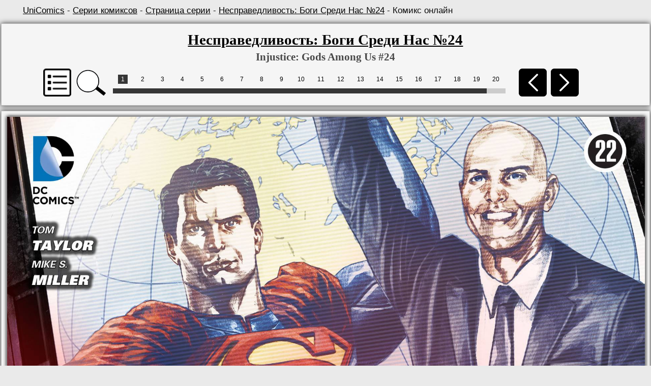

--- FILE ---
content_type: text/html; charset=UTF-8
request_url: https://unicomics.ru/comics/online/injustice-gods-among-us-24
body_size: 4061
content:
<!DOCTYPE html>
<html lang="ru">
        
<head>
<base href="https://unicomics.ru/" />
<title>Несправедливость: Боги Среди Нас №24 (Injustice: Gods Among Us #24) - читать комикс онлайн бесплатно | UniComics</title>
<meta http-equiv="Content-Type" content="text/html; charset=utf-8" />
<meta name="viewport" content="width=1200" />
<meta name="keywords" content="Injustice: Gods Among Us, Несправедливость: Боги Среди Нас, Вселенная комиксов, комиксы, онлайн комиксы, чтение онлайн комиксов, UniComics, Universe Comics" />
<meta name="description" content="Комикс Несправедливость: Боги Среди Нас №24 (Injustice: Gods Among Us #24) издательства DC Comics. Чтение онлайн бесплатно. Страница 1" /><link href="/css/styles.min.css?v=1" rel="stylesheet" type="text/css" />
<link href="/css/media.css?v=15" rel="stylesheet" type="text/css" />
<link rel="shortcut icon" href="/img/favicon.ico" />

</head>
<body>
        
    <div class="wrapper">
    
    <div class="breadcrumb"><a href="https://unicomics.ru/" title="Главная страница">UniComics</a> - <a href="comics/series/">Серии комиксов</a> -
        <a href="/comics/series/injustice-gods-among-us">Страница серии</a> - <a href="/comics/issue/injustice-gods-among-us-24">Несправедливость: Боги Среди Нас №24</a> - Комикс онлайн</div>
            </div><div>
        <div align="center">
            <div class="block top_block wrapper-online">
                <div class="wrapper">
                    <div class="onlinetitle">
                        <h1><a href="comics/issue/injustice-gods-among-us-24" title="Страница комикса">Несправедливость: Боги Среди Нас №24</a></h1>
                        <h2>Injustice: Gods Among Us #24</h2>
                    </div>
        <noscript>Для функций "Обновить", "Увеличить" и меню всех страниц комикса нужно включить JavaScript</noscript>
                    <table align="left" style="margin-left:35px;">
                    <tr>
                        <td class="btn-cell-pagination">
                            <a class="list_series_online" id="show_list">
                                <img class="noshadow" height="55" src="/img/front/list-ico.png" title="Список комиксов серии" alt="Список комиксов серии">
                            </a>
                        </td>
                        <td class="btn-cell-pagination">
                            <img class="noshadow magni" height="55" src="/img/front/magni.png" title="Увеличить" alt="Увеличить">
                        </td>
                        <td>
                        <table align="center" width="800" >
                        <tr>
                            <td class="containerpaginator">
                                <div class="pagination">
                                    <div class="paginator" id="paginator1"></div>
                                </div>
                            </td>
                        </tr>
                        </table>
                        </td>
                        <td class="btn-cell-pagination">
                            <a href="/comics/online/injustice-gods-among-us-23/21">
                                <img class="noshadow" height="55" src="/img/front/l-arr.png" title="Назад. Клавиша A, 1" alt="Назад">
                            </a>
                        </td>
                        <td class="btn-cell-pagination">
                            <a href="/comics/online/injustice-gods-among-us-24/2">
                                <img class="noshadow" height="55" src="/img/front/r-arr.png" title="Вперед. Клавиша D, 3" alt="Вперед">
                            </a>
                        </td>
                    </tr>
                    </table>

                </div>
            </div>
            
        <div class="block wrapper-online">
            <a href="/comics/online/injustice-gods-among-us-24/2" title="Следующая страница">
                <img class="img_tmhover image_online" id="b_image" src="https://ii1.unicomics.ru/comics/injustice-gods-among-us/injustice-gods-among-us-24//01.jpg"  alt="Несправедливость: Боги Среди Нас №24 онлайн"/>
            </a>
        </div>
        
            <div class="next_img_load" style="width:0px; height:0px; display:none; position:absolute; top:10000px;">
                    <img style="display:none;" src="https://ii1.unicomics.ru/comics/injustice-gods-among-us/injustice-gods-among-us-24//02.jpg"/>
            </div>
            
        <div align="center" id="modal" class="block" style="display: none; z-index: 100;">
        <div align="center" style="width: 400px; height: 320px;">
        <div class="scroll-pane-arrows"><a href="comics/online/injustice-gods-among-us-01" title="Injustice: Gods Among Us #1">Несправедливость: Боги Среди Нас №1</a><br/><a href="comics/online/injustice-gods-among-us-02" title="Injustice: Gods Among Us #2">Несправедливость: Боги Среди Нас №2</a><br/><a href="comics/online/injustice-gods-among-us-03" title="Injustice: Gods Among Us #3">Несправедливость: Боги Среди Нас №3</a><br/><a href="comics/online/injustice-gods-among-us-04" title="Injustice: Gods Among Us #4">Несправедливость: Боги Среди Нас №4</a><br/><a href="comics/online/injustice-gods-among-us-05" title="Injustice: Gods Among Us #5">Несправедливость: Боги Среди Нас №5</a><br/><a href="comics/online/injustice-gods-among-us-06" title="Injustice: Gods Among Us #6">Несправедливость: Боги Среди Нас №6</a><br/><a href="comics/online/injustice-gods-among-us-07" title="Injustice: Gods Among Us #7">Несправедливость: Боги Среди Нас №7</a><br/><a href="comics/online/injustice-gods-among-us-08" title="Injustice: Gods Among Us #8">Несправедливость: Боги Среди Нас №8</a><br/><a href="comics/online/injustice-gods-among-us-09" title="Injustice: Gods Among Us #9">Несправедливость: Боги Среди Нас №9</a><br/><a href="comics/online/injustice-gods-among-us-10" title="Injustice: Gods Among Us #10">Несправедливость: Боги Среди Нас №10</a><br/><a href="comics/online/injustice-gods-among-us-11" title="Injustice: Gods Among Us #11">Несправедливость: Боги Среди Нас №11</a><br/><a href="comics/online/injustice-gods-among-us-12" title="Injustice: Gods Among Us #12">Несправедливость: Боги Среди Нас №12</a><br/><a href="comics/online/injustice-gods-among-us-13" title="Injustice: Gods Among Us #13">Несправедливость: Боги Среди Нас №13</a><br/><a href="comics/online/injustice-gods-among-us-14" title="Injustice: Gods Among Us #14">Несправедливость: Боги Среди Нас №14</a><br/><a href="comics/online/injustice-gods-among-us-15" title="Injustice: Gods Among Us #15">Несправедливость: Боги Среди Нас №15</a><br/><a href="comics/online/injustice-gods-among-us-16" title="Injustice: Gods Among Us #16">Несправедливость: Боги Среди Нас №16</a><br/><a href="comics/online/injustice-gods-among-us-17" title="Injustice: Gods Among Us #17">Несправедливость: Боги Среди Нас №17</a><br/><a href="comics/online/injustice-gods-among-us-18" title="Injustice: Gods Among Us #18">Несправедливость: Боги Среди Нас №18</a><br/><a href="comics/online/injustice-gods-among-us-19" title="Injustice: Gods Among Us #19">Несправедливость: Боги Среди Нас №19</a><br/><a href="comics/online/injustice-gods-among-us-20" title="Injustice: Gods Among Us #20">Несправедливость: Боги Среди Нас №20</a><br/><a href="comics/online/injustice-gods-among-us-21" title="Injustice: Gods Among Us #21">Несправедливость: Боги Среди Нас №21</a><br/><a href="comics/online/injustice-gods-among-us-22" title="Injustice: Gods Among Us #22">Несправедливость: Боги Среди Нас №22</a><br/><a href="comics/online/injustice-gods-among-us-23" title="Injustice: Gods Among Us #23">Несправедливость: Боги Среди Нас №23</a><br/><a href="comics/online/injustice-gods-among-us-24" title="Injustice: Gods Among Us #24">Несправедливость: Боги Среди Нас №24</a><br/><a href="comics/online/injustice-gods-among-us-25" title="Injustice: Gods Among Us #25">Несправедливость: Боги Среди Нас №25</a><br/><a href="comics/online/injustice-gods-among-us-26" title="Injustice: Gods Among Us #26">Несправедливость: Боги Среди Нас №26</a><br/><a href="comics/online/injustice-gods-among-us-27" title="Injustice: Gods Among Us #27">Несправедливость: Боги Среди Нас №27</a><br/><a href="comics/online/injustice-gods-among-us-28" title="Injustice: Gods Among Us #28">Несправедливость: Боги Среди Нас №28</a><br/><a href="comics/online/injustice-gods-among-us-29" title="Injustice: Gods Among Us #29">Несправедливость: Боги Среди Нас №29</a><br/><a href="comics/online/injustice-gods-among-us-30" title="Injustice: Gods Among Us #30">Несправедливость: Боги Среди Нас №30</a><br/><a href="comics/online/injustice-gods-among-us-31" title="Injustice: Gods Among Us #31">Несправедливость: Боги Среди Нас №31</a><br/><a href="comics/online/injustice-gods-among-us-32" title="Injustice: Gods Among Us #32">Несправедливость: Боги Среди Нас №32</a><br/><a href="comics/online/injustice-gods-among-us-33" title="Injustice: Gods Among Us #33">Несправедливость: Боги Среди Нас №33</a><br/><a href="comics/online/injustice-gods-among-us-34" title="Injustice: Gods Among Us #34">Несправедливость: Боги Среди Нас №34</a><br/><a href="comics/online/injustice-gods-among-us-35" title="Injustice: Gods Among Us #35">Несправедливость: Боги Среди Нас №35</a><br/><a href="comics/online/injustice-gods-among-us-36" title="Injustice: Gods Among Us #36">Несправедливость: Боги Среди Нас №36</a><br/>
        </div>
        <p align="right"><a class="close bold">Закрыть</a></p>
        </div>
        </div><div class="block wrapper-online">
            <table align="center" width="1100">
                <tr>
                    <td class="containerpaginator">
                        <div class="pagination">
                        <div class="paginator" id="paginator2"></div>
                        </div>
                    </td>

                    <td class="btn-cell-pagination">
                        <a href="/comics/online/injustice-gods-among-us-23/21">
                            <img class="noshadow" height="55" src="/img/front/l-arr.png" title="Назад. Клавиша A, 1" alt="Назад">
                        </a>
                    </td>
                    <td class="btn-cell-pagination">
                        <a href="/comics/online/injustice-gods-among-us-24/2">
                            <img class="noshadow" height="55" src="/img/front/r-arr.png" title="Вперед. Клавиша D, 3" alt="Вперед">
                        </a>
                    </td>
                </tr>
            </table>

            <table style="width:120px;">
                <tr>
                    <td class="btn-cell-pagination">
                        <a href="/comics/online/injustice-gods-among-us-24" onclick="document.getElementById('image').src = 'https://ii1.unicomics.ru/comics/injustice-gods-among-us/injustice-gods-among-us-24//01.jpg?'+Math.random(); return false;">
                            <img class="noshadow" height="50" src="/img/front/update.png" title="Обновить" alt="Обновить">
                        </a>
                    </td>
                    <td class="btn-cell-pagination">
                        <img class="noshadow magni" height="50" src="/img/front/magni.png" title="Увеличить" alt="Увеличить">
                    </td>
                </tr>
            </table>
        </div>
        <!-->
        <div class="block wrapper-online" style="min-height:120px;">
            <!-- Yandex.RTB -->
            <script>window.yaContextCb=window.yaContextCb||[]</script>
            <script src="https://yandex.ru/ads/system/context.js" async></script>
            <!-- Yandex.RTB R-A-1981832-2 -->

            <div id="yandex_rtb_R-A-1981832-2"></div>

            <script>window.yaContextCb.push(()=>{
              Ya.Context.AdvManager.render({
                renderTo: 'yandex_rtb_R-A-1981832-2',
                blockId: 'R-A-1981832-2'
              })
            })</script>
        </div>
        <!-->
        </div>
        </div>
        <div class="footer">
            <div class="wrapper" style="padding-top: 20px;">
                <div class="left menu-f" style="">
                    <div class="left menu-f-col1">
                        <a href="/about">О проекте</a><br />
                        <a href="/contacts" rel="nofollow">Контакты</a><br />
                        <a href="/faq" rel="nofollow">FAQ</a><br />
                        <a href="/sitecatalog">Каталог сайтов</a><br />
                        <a href="/map">Карта сайта</a>
                    </div>
                    <div class="left menu-f-col2">
                        <a href="comics/publishers">Издательства</a><br />
                        <a href="comics/series">Серии</a><br />
                        <a href="comics/events">События</a><br />
                        <a href="comics/online">Онлайн</a><br />
                        <a href="search/1001-1">Поиск</a>
                    </div>
                </div>


                <div class="copyright">
                    <div>UniComics © 2010-2026</div>
                    <div><br>
                        <!-- begin of Top100 code -->
        <script id="top100Counter" type="text/javascript" src="https://counter.rambler.ru/top100.jcn?2251433"></script>
        <noscript>
        <a href="https://top100.rambler.ru/navi/2251433/">
        <img src="https://counter.rambler.ru/top100.cnt?2251433" alt="Rambler Top100" />
        </a></noscript>
        <!-- end of Top100 code -->

<!--LiveInternet logo--><a href="//www.liveinternet.ru/click"
target="_blank"><img src="//counter.yadro.ru/logo?13.2"
title="LiveInternet: показано число просмотров за 24 часа, посетителей за 24 часа и за сегодня"
alt="" width="88" height="31"/></a><!--/LiveInternet-->
                    </div>
                </div>
            </div>
        </div>
        
         <!--noindex-->
        <script src="/js/jquery.min-1.8.2.js?1"></script>
        <script type="text/javascript" src="/js/paginator2.js?v=2"></script>
        <script type="text/javascript" src="/js/scripts.js"></script>
        <script>$(function(){$("#to_top").scrollToTop();});</script>

        <!--LiveInternet counter--><script type="text/javascript"><!--
        new Image().src = "//counter.yadro.ru/hit?r"+
        escape(document.referrer)+((typeof(screen)=="undefined")?"":
        ";s"+screen.width+"*"+screen.height+"*"+(screen.colorDepth?
        screen.colorDepth:screen.pixelDepth))+";u"+escape(document.URL)+
        ";"+Math.random();//--></script><!--/LiveInternet--><script type="text/javascript" src="/js/copylink.js"></script><script type="text/javascript">
  var _gaq = _gaq || [];
  _gaq.push(['_setAccount', 'UA-40665567-1']);_gaq.push(['_setDomainName', 'unicomics.ru']);
  _gaq.push(['_setAllowLinker', true]);
  _gaq.push(['_trackPageview']);
  (function() {
    var ga = document.createElement('script'); ga.type = 'text/javascript'; ga.async = true;
    ga.src = ('https:' == document.location.protocol ? 'https://ssl' : 'http://www') + '.google-analytics.com/ga.js';
    var s = document.getElementsByTagName('script')[0]; s.parentNode.insertBefore(ga, s);
  })();
</script>

<!-- Google tag (gtag.js) -->
<script async src="https://www.googletagmanager.com/gtag/js?id=G-1Q43HF6LG2"></script>
<script>
  window.dataLayer = window.dataLayer || [];
  function gtag(){dataLayer.push(arguments);}
  gtag('js', new Date());

  gtag('config', 'G-1Q43HF6LG2');
</script>

        <!-- Yandex.Metrika counter -->
        <script type="text/javascript" >
           (function(m,e,t,r,i,k,a){m[i]=m[i]||function(){(m[i].a=m[i].a||[]).push(arguments)};
           m[i].l=1*new Date();
           for (var j = 0; j < document.scripts.length; j++) {if (document.scripts[j].src === r) { return; }}
           k=e.createElement(t),a=e.getElementsByTagName(t)[0],k.async=1,k.src=r,a.parentNode.insertBefore(k,a)})
           (window, document, "script", "https://mc.yandex.ru/metrika/tag.js", "ym");

           ym(21057304, "init", {
                clickmap:true,
                trackLinks:true,
                accurateTrackBounce:true
           });
        </script>
        <noscript><div><img src="https://mc.yandex.ru/watch/21057304" style="position:absolute; left:-9999px;" alt="" /></div></noscript>
        <!-- /Yandex.Metrika counter -->
        
        <div class="bigimg" id="bigimg">
        <div class="overlay"></div>
        <img id="image" src="https://ii1.unicomics.ru/comics/injustice-gods-among-us/injustice-gods-among-us-24//01.jpg" alt="Несправедливость: Боги Среди Нас №24 онлайн" title="Несправедливость: Боги Среди Нас №24 онлайн">
        </div>
        
        <script type="text/javascript">
        document.onkeydown = key;
        function key(event){
            window.status = event.keyCode;
            if((event.ctrlKey && event.keyCode==39) || event.keyCode==68 || event.keyCode==51 || event.keyCode==99){
                window.location.href=('/comics/online/injustice-gods-among-us-24/2');
            }
            if((event.ctrlKey && event.keyCode==37) || event.keyCode==65 || event.keyCode==49 || event.keyCode==97){
                window.location.href=('/comics/online/injustice-gods-among-us-23/21');
            }
            if(event.keyCode==39){
                window.location.href=('/comics/online/injustice-gods-among-us-24/2');
            }
            if(event.keyCode==37){
                window.location.href=('/comics/online/injustice-gods-among-us-23/21');
            }
        }
        </script>
        <!--noindex-->

        <link type="text/css" href="/js/jscroll/style/jquery.jscrollpane.css" rel="stylesheet" media="all" />
        <link type="text/css" href="/js/jscroll/style/jquery.jscrollpane.lozenge.css" rel="stylesheet" media="all" />

        <script src="/js/jscroll/jquery.mousewheel.js?1"></script>
        <script src="/js/jscroll/jquery.jscrollpane.js?1"></script>

        <script type="text/javascript">new Paginator("paginator1", 21, 20, 1, "/comics/online/injustice-gods-among-us-24/");</script>
        <script type="text/javascript">new Paginator("paginator2", 21, 30, 1, "/comics/online/injustice-gods-among-us-24/");</script>

        <!--/noindex-->
        </body></html>